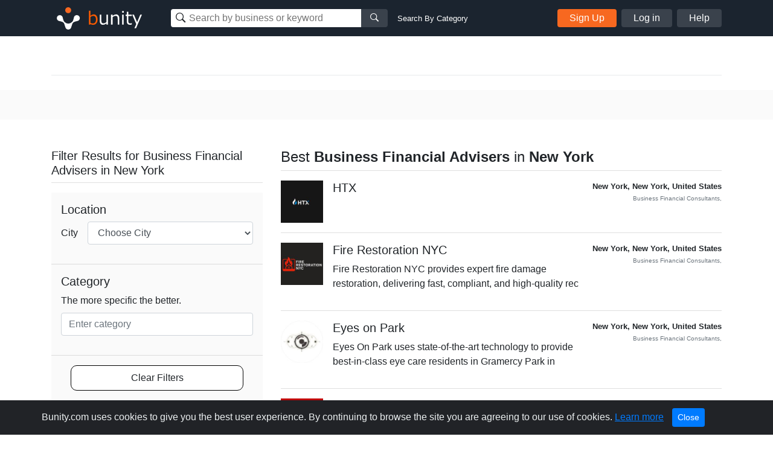

--- FILE ---
content_type: text/html; charset=UTF-8
request_url: https://www.bunity.com/a/United%20States/New%20York/New%20York/business-financial-advisers?page=6
body_size: 31747
content:
<!DOCTYPE html>
<html lang="en" class="">
<head>
    <meta charset="UTF-8">
    <meta name="viewport" content="width=device-width, initial-scale=1.0">
    <meta http-equiv="X-UA-Compatible" content="ie=edge">
    <link rel="apple-touch-icon" sizes="57x57" href="https://www.bunity.com/public/img/favicons/apple-icon-57x57.png">
    <link rel="apple-touch-icon" sizes="60x60" href="https://www.bunity.com/public/img/favicons/apple-icon-60x60.png">
    <link rel="apple-touch-icon" sizes="72x72" href="https://www.bunity.com/public/img/favicons/apple-icon-72x72.png">
    <link rel="apple-touch-icon" sizes="76x76" href="https://www.bunity.com/public/img/favicons/apple-icon-76x76.png">
    <link rel="apple-touch-icon" sizes="114x114" href="https://www.bunity.com/public/img/favicons/apple-icon-114x114.png">
    <link rel="apple-touch-icon" sizes="120x120" href="https://www.bunity.com/public/img/favicons/apple-icon-120x120.png">
    <link rel="apple-touch-icon" sizes="144x144" href="https://www.bunity.com/public/img/favicons/apple-icon-144x144.png">
    <link rel="apple-touch-icon" sizes="152x152" href="https://www.bunity.com/public/img/favicons/apple-icon-152x152.png">
    <link rel="apple-touch-icon" sizes="180x180" href="https://www.bunity.com/public/img/favicons/apple-icon-180x180.png">
    <link rel="icon" type="image/png" sizes="192x192"  href="https://www.bunity.com/public/img/favicons/android-icon-192x192.png">
    <link rel="icon" type="image/png" sizes="32x32" href="https://www.bunity.com/public/img/favicons/favicon-32x32.png">
    <link rel="icon" type="image/png" sizes="96x96" href="https://www.bunity.com/public/img/favicons/favicon-96x96.png">
    <link rel="icon" type="image/png" sizes="16x16" href="https://www.bunity.com/public/img/favicons/favicon-16x16.png">
    <link rel="manifest" href="/manifest.json">
    <meta name="msapplication-TileColor" content="#ffffff">
    <meta name="msapplication-TileImage" content="/ms-icon-144x144.png">
    <meta name="theme-color" content="#ffffff">
    <meta name="google-signin-client_id" content="198499327200-o160vqq1uta7hk58kib7vkqt3bj4lcmf.apps.googleusercontent.com">
    <title>Best Business Financial Advisers in New York, New York on Bunity</title>
<meta name="description" content="Find the best Business Financial Advisers in New York, New York on Bunity">
<meta name="keywords" content="bunity, New York, New York local business, business directory, business network, business showcase, Business Financial Advisers">
    <link rel="stylesheet" href="https://s1.bunity-edge.com/public/vendor/css/bootstrap.min.css">
    <link rel="stylesheet" href="https://s1.bunity-edge.com/public/vendor/css/ionicons.min.css">
    <link rel="stylesheet" href="https://s1.bunity-edge.com/public/vendor/css/jquery.fancybox.min.css">
    
    <link rel="stylesheet" href="https://s1.bunity-edge.com/public/vendor/css/pnotify.custom.min.css">
    
       
    
    
    <link rel="stylesheet" href="https://s1.bunity-edge.com/public/css/style.min.css">
    
    <link rel="stylesheet" href="https://s1.bunity-edge.com/public/css/responsive.css">
    <script>
        var IsAdmin = false;
        var IsAisuggestedTags = false;
    </script>
    
    
    <script async src="https://www.googletagmanager.com/gtag/js?id=UA-127417036-1"></script>
    <script>
    window.dataLayer = window.dataLayer || [];
    function gtag(){dataLayer.push(arguments);}
    gtag('js', new Date());
    gtag('config', 'UA-127417036-1');
    </script>

        
    <script async src="https://www.googletagmanager.com/gtag/js?id=G-6FSYE70P8C"></script>
    <script>
    window.dataLayer = window.dataLayer || [];
    function gtag(){dataLayer.push(arguments);}
    gtag('js', new Date());

    gtag('config', 'G-6FSYE70P8C');
    </script>
        
            
        
    
</head>

<body class=" ">
<script>
    var BusinessProfileID = '';
    var UserProfileID = '';
    var BusinessProfileImage = '';
</script>
<nav id="menu">
    <ul class="list-unstyled mobileMenu mb-0">
    
        <li><a class="mobileMenu-item authAccount" href="https://www.bunity.com/add-your-business">Add Your Business</a></li>
        <li><a class="mobileMenu-item" href="https://www.bunity.com/signin">Log in</a></li>
        <li><a class="mobileMenu-item" href="https://www.bunity.com/signin" href="https://help.bunity.com/" target="_blank">Help</a></li>
    
        
    </ul>
</nav>
<div id="body">
    <header class="container-fluid  header">
        <div class="container header-inner d-flex flex-wrap align-items-center">
            <button id="mobileBtnMenu" class="toggle-button d-md-none">☰</button>
            <div class="logo-parent mr-0 mr-md-5 mx-md-0 mx-auto">
                <a href="https://www.bunity.com">
                    <svg class="align-middle" id="bunityLogo" data-name="Layer 1" xmlns="http://www.w3.org/2000/svg" xmlns:xlink="http://www.w3.org/1999/xlink" viewBox="0 0 150.81 56.57"><defs><style>.cls-1,.cls-2{fill:none;}.cls-2{clip-rule:evenodd;}.cls-3{clip-path:url(#clip-path);}.cls-4{clip-path:url(#clip-path-2);}.cls-5{fill:#f76820;}.cls-6{clip-path:url(#clip-path-3);}.cls-7{fill:#fff;}.cls-8{fill:#ff5c00;}</style><clipPath id="clip-path" transform="translate(-491.93 -343.93)"><circle class="cls-1" cx="520" cy="359" r="5"/></clipPath><clipPath id="clip-path-2" transform="translate(-491.93 -343.93)"><rect class="cls-1" x="499" y="351" width="145" height="45"/></clipPath><clipPath id="clip-path-3" transform="translate(-491.93 -343.93)"><path class="cls-2" d="M526.45,378.7l.13-.12c1.86-1.87,2.2-4.68,2.81-7a5,5,0,0,1,1.27-2.76,1.29,1.29,0,0,1,.16-.17,5,5,0,1,1,4.14,8.5c-2.3.62-5.1.94-7,2.81-1.42,1.43-1.91,5.19-3,7.8a3.66,3.66,0,0,1-.15.43,4.9,4.9,0,0,1-1.1,1.67,5,5,0,0,1-8.33-2.11c-1.08-2.6-1.56-6.36-3-7.79-1.87-1.86-4.69-2.2-7-2.81a5.05,5.05,0,0,1-2.75-1.27l-.17-.16a5,5,0,0,1,7.07-7.07,4.92,4.92,0,0,1,1.42,2.93c.62,2.29,1,5.1,2.82,7l.13.12.22.23a8.5,8.5,0,0,0,12,0Z"/></clipPath></defs><title>Untitled-1</title><g class="cls-3"><g class="cls-4"><rect class="cls-5" x="18.07" y="5.07" width="20" height="20"/></g></g><g class="cls-6"><g class="cls-4"><rect class="cls-7" x="500.21" y="352.21" width="40" height="40" transform="translate(-602.76 132.94) rotate(-45)"/></g></g><g class="cls-4"><path class="cls-8" d="M561.67,383.45a8.63,8.63,0,0,1-4.59-1.33l-.22.88h-2.37V359.94h2.58v8.32a8.82,8.82,0,0,1,5.49-2.28,5.53,5.53,0,0,1,4.65,2.3,10.2,10.2,0,0,1,1.74,6.3,9.54,9.54,0,0,1-2.1,6.41,6.53,6.53,0,0,1-5.18,2.46Zm.14-15a7.47,7.47,0,0,0-4.74,1.95v9.81a9.93,9.93,0,0,0,4.07,1,4.59,4.59,0,0,0,3.79-1.69,7.58,7.58,0,0,0,1.35-4.81q0-6.24-4.47-6.24Z" transform="translate(-491.93 -343.93)"/><path class="cls-7" d="M586.31,383h-2.58v-2a9.26,9.26,0,0,1-5.76,2.44,4.94,4.94,0,0,1-4-1.6,6.84,6.84,0,0,1-1.38-4.59V366.45h2.58v9.3c0,2.13.29,3.54.86,4.23a3.39,3.39,0,0,0,2.79,1,7.94,7.94,0,0,0,4.88-2.12V366.45h2.58ZM605,383h-2.58v-9.27c0-2.15-.28-3.57-.85-4.27a3.39,3.39,0,0,0-2.8-1,7.78,7.78,0,0,0-4.87,2.14V383h-2.58V366.45h2.58v2a9,9,0,0,1,5.75-2.46,5,5,0,0,1,4,1.6,6.88,6.88,0,0,1,1.39,4.64Zm7.63-19.86h-2.91v-2.68h2.91ZM612.44,383h-2.58V366.45h2.58Zm13.5-.1a13.94,13.94,0,0,1-3.25.42q-5.13,0-5.13-5.64v-9.12h-1.89v-2.11h1.91v-4.76h2.56v4.76h5.8v2.11h-5.8v7.66a9.72,9.72,0,0,0,.36,3.37,2.26,2.26,0,0,0,1.09,1.13,4.26,4.26,0,0,0,1.88.36,6.25,6.25,0,0,0,2.38-.53h.09v2.35Zm16.79-16.45L633,389.11h-2.75l3.07-6.83-6.66-15.83h2.8L634.75,379,640,366.45Z" transform="translate(-491.93 -343.93)"/></g></svg>
                </a>
            </div>
            <div class="mobileSearchBtn d-sm-none">
                <i class="ion-ios-search-strong" aria-hidden="true"></i>
            </div>
            
            <div class="mobileSearchContainer p-3">
                <div class="d-flex">
                <div class="searchMainContainer">
    <form class="d-flex flex-wrap justify-content-center" method="get" action="/search">
        <div class="d-flex search-business-keyword">
            <div class="headSearchWrapper">
                <label class="ion-ios-search-strong mb-0 inputIcon">
                    <input type="text" class="search-input headSearch searchBusinessInput" placeholder="Search by business or keyword" name="q" autocomplete="off">
                </label>
                <div class="searchResults" style="display: none;"></div>
            </div>
            <button class="search-btn button-grey"><i class="ion-ios-search-strong" aria-hidden="true"></i></button>
        </div>
        <div class="search-business-categ-loc d-none">
            <div class="headSearchWrapper d-flex mr-3">
                <label class="ion-ios-location inputIcon mb-0">
                    <input type="text" class="search-input locationSearch" placeholder="Las Vegas, NV" autocomplete="off">
                    <input type="hidden" name="location" class="locationSearchInput" disabled>
                </label>
                <div class="searchResults locationResults" style="display: none;">
                </div>
            </div>
            <div class="header-orange-bar d-none d-md-block"></div>
            <div class="headSearchWrapper d-flex">
                <label class="mb-0">
                    <input type="text" class="search-input categorySearch" placeholder="Enter Category" autocomplete="off">
                    <input type="hidden" name="category" class="categorySearchInput" disabled>
                </label>
                <div class="searchResults categoryResults" style="display: none;">
                </div>
                <button class="search-btn button-grey"><i class="ion-ios-search-strong" aria-hidden="true"></i></button>
            </div>
        </div>
    </form>
</div>
<a href="#" class="small ml-3 text-white change-search d-none d-md-block">Search By Category</a>
                <a href="#" class="closeMobileSearch ml-3">Cancel</a>
                </div>
                <div class="mobileSearchSwitchType d-flex">
                    <a class="active" data-type="name" href="#">Business Name</a>
                    <a href="#" data-type="category">Category</a>
                </div>
            </div>
            <div class="searchMainContainer">
    <form class="d-flex flex-wrap justify-content-center" method="get" action="/search">
        <div class="d-flex search-business-keyword">
            <div class="headSearchWrapper">
                <label class="ion-ios-search-strong mb-0 inputIcon">
                    <input type="text" class="search-input headSearch searchBusinessInput" placeholder="Search by business or keyword" name="q" autocomplete="off">
                </label>
                <div class="searchResults" style="display: none;"></div>
            </div>
            <button class="search-btn button-grey"><i class="ion-ios-search-strong" aria-hidden="true"></i></button>
        </div>
        <div class="search-business-categ-loc d-none">
            <div class="headSearchWrapper d-flex mr-3">
                <label class="ion-ios-location inputIcon mb-0">
                    <input type="text" class="search-input locationSearch" placeholder="Las Vegas, NV" autocomplete="off">
                    <input type="hidden" name="location" class="locationSearchInput" disabled>
                </label>
                <div class="searchResults locationResults" style="display: none;">
                </div>
            </div>
            <div class="header-orange-bar d-none d-md-block"></div>
            <div class="headSearchWrapper d-flex">
                <label class="mb-0">
                    <input type="text" class="search-input categorySearch" placeholder="Enter Category" autocomplete="off">
                    <input type="hidden" name="category" class="categorySearchInput" disabled>
                </label>
                <div class="searchResults categoryResults" style="display: none;">
                </div>
                <button class="search-btn button-grey"><i class="ion-ios-search-strong" aria-hidden="true"></i></button>
            </div>
        </div>
    </form>
</div>
<a href="#" class="small ml-3 text-white change-search d-none d-md-block">Search By Category</a>
            
                <div class="d-none d-md-flex ml-auto">
                    <a href="https://www.bunity.com/add-your-business" class="button button-orange mr-2 authAccount2">Sign Up</a>
                    <a href="https://www.bunity.com/signin" class="button button-grey mr-2 loginButton">Log in</a>
                    <a href="https://help.bunity.com/" target="_blank" class="button button-grey">Help</a>
                </div>
            
            
        </div>
        
    </header>

	
	<div class="container pt-5 pb-2">

    
    <div class="divider"></div>
</div>
<div class="gray-bg py-4">
    <div class="container description-section">
        <div class="row">
            <div class="col-12 col-sm-12 col-md-12 col-lg-12">
                
                
            </div>
        </div>
    </div>
</div>
<div class="container py-5">
    <div class="row">
        <div class="col-md-4 Filter-resources">
            <form id="formSeachFilter" name="formSeachFilter">
                
                <div class="top mb-3">
                    <h2 class="h5">Filter Results  for Business Financial Advisers in New York</h2>
                </div>
                <div class="bottom filters">
                    
                    

                    
                    <div class="filter-box">
                        <h5 class="filter-title">Location </h5>
                        <div class="form-group d-flex align-items-center">
                            <label class="mb-0 mr-3" for="city">City</label>
                            <select class="form-control businessCity" name="city">
                                <option value="">Choose City</option>
                                
                            </select>
                        </div>
                    </div>

                    <div class="filter-box">
                        <h5 class="sort-title">Category</h5>
                        <div class="form-group">
                            <label for="category">The more specific the better.</label>
<div class="js-category-picker new-category-picker">
    <div class="js-selected-categories">
        
        
    </div>
    <div class="js-category-decorator category-input-wrapper">
        <input type="text" class="form-control js-category-picker-input " placeholder="Enter category" maxlength="64" autocomplete="off">
        <p class="invalid-feedback text-error js-error-msg d-none">You have not selected a category yet.</p>
        <p class="invalid-feedback no-result js-no-results-msg d-none">The categories entered are invalid.</p>
    </div>
    <a href="javascript:;" class="link-more js-add-category d-none">Add another category</a>
    <div class="js-category-suggestions autocomplete_choices category-choices"></div>
    
</div>
                        </div>
                    </div>
                    <div class="filter-box">
                        <a class="clear-filters" href="https://www.bunity.com/search?q=">Clear Filters</a>
                    </div>
                </div>
            </form>
        </div>
        <div class="col-md-8 Search-results">
            <div class="top mb-3">
                <h1 class="d-flex justify-content-between align-items-end h4">
                    
                    
                    
                    <span>Best <b>Business Financial Advisers</b> in <b>New York</b></span>
                    
                    
                    
                </h1>
            </div>
            <div>
                
<ul class="list-unstyled mb-0">
    
    <li class="resultItem d-flex">
        <a rel="follow" class="mr-3" href="https://www.bunity.com/htx">
            <img class="thumbImg" src="https://s1.bunity-edge.com/_68491c7f45629a8a88d850ca_160x160_htx-united-states-alaska-new-york_1.jpg">
        </a>
        <div class="descriptionCol">
            <a rel="follow" class="businessURL" href="https://www.bunity.com/htx">
                <h5>HTX </h5>
                
                    
                
            </a>
            <p></p>
        </div>
        <div class="metaCol ml-auto text-right small font-weight-bold">
            <div> New York,   New York,    United States </div>
            <div class="text-muted">
                <small>
                    
                        Business Financial Consultants,
                    
                </small>
            </div>
            
        </div>
    </li>
    
    <li class="resultItem d-flex">
        <a rel="follow" class="mr-3" href="https://www.bunity.com/fire-restoration-nyc">
            <img class="thumbImg" src="https://s1.bunity-edge.com/_68f1103245629a17f640a88e_160x160_fire-restoration-nyc-united-states-new-york-new-york_1.jpg">
        </a>
        <div class="descriptionCol">
            <a rel="follow" class="businessURL" href="https://www.bunity.com/fire-restoration-nyc">
                <h5>Fire Restoration NYC </h5>
                
                    
                
            </a>
            <p>Fire Restoration NYC provides expert fire damage restoration, delivering fast, compliant, and high-quality rec</p>
        </div>
        <div class="metaCol ml-auto text-right small font-weight-bold">
            <div> New York,   New York,    United States </div>
            <div class="text-muted">
                <small>
                    
                        Business Financial Consultants,
                    
                </small>
            </div>
            
        </div>
    </li>
    
    <li class="resultItem d-flex">
        <a rel="follow" class="mr-3" href="https://www.bunity.com/-44b22a46-6491-4582-a003-0da1fb882d37">
            <img class="thumbImg" src="https://s1.bunity-edge.com/_686b8e8f45629a8a88d9df7a_160x160_-44b22a46-6491-4582-a003-0da1fb882d37_1.jpg">
        </a>
        <div class="descriptionCol">
            <a rel="follow" class="businessURL" href="https://www.bunity.com/-44b22a46-6491-4582-a003-0da1fb882d37">
                <h5>Eyes on Park </h5>
                
                    
                
            </a>
            <p>Eyes On Park uses state-of-the-art technology to provide best-in-class eye care residents in Gramercy Park in </p>
        </div>
        <div class="metaCol ml-auto text-right small font-weight-bold">
            <div> New York,   New York,    United States </div>
            <div class="text-muted">
                <small>
                    
                        Business Financial Consultants,
                    
                </small>
            </div>
            
        </div>
    </li>
    
    <li class="resultItem d-flex">
        <a rel="follow" class="mr-3" href="https://www.bunity.com/expert-code-6402f72e9dfbc8fe9b4c5ccf">
            <img class="thumbImg" src="https://s1.bunity-edge.com/6402f72e9dfbc8fe9b4c5ccf_6402f7f89dfbc8fe9b4c5cd7_160x160_expert-code-6402f72e9dfbc8fe9b4c5ccf-pakistan-new-york-new-york_1.jpg">
        </a>
        <div class="descriptionCol">
            <a rel="follow" class="businessURL" href="https://www.bunity.com/expert-code-6402f72e9dfbc8fe9b4c5ccf">
                <h5>Expert Code </h5>
                
            </a>
            <p></p>
        </div>
        <div class="metaCol ml-auto text-right small font-weight-bold">
            <div> New York,   New York,    United States </div>
            <div class="text-muted">
                <small>
                    
                        Business Financing,
                    
                        Business Financial Advisers,
                    
                        Newspapers, Magazines &amp; Periodicals,
                    
                </small>
            </div>
            
        </div>
    </li>
    
    <li class="resultItem d-flex">
        <a rel="follow" class="mr-3" href="https://www.bunity.com/bond-lim">
            <img class="thumbImg" src="https://s1.bunity-edge.com/_6656c0c145629a8a24276796_160x160_bond-lim-united-states-new-york-new-york_1.jpg">
        </a>
        <div class="descriptionCol">
            <a rel="follow" class="businessURL" href="https://www.bunity.com/bond-lim">
                <h5>Bond Lim </h5>
                
                    
                
            </a>
            <p>Welcome to UCpacks, a premier paper printing and packaging factory located in the heart of China&amp;#39;s industr</p>
        </div>
        <div class="metaCol ml-auto text-right small font-weight-bold">
            <div> New York,   New York,    United States </div>
            <div class="text-muted">
                <small>
                    
                        Business Financial Consultants,
                    
                </small>
            </div>
            
        </div>
    </li>
    
    <li class="resultItem d-flex">
        <a rel="follow" class="mr-3" href="https://www.bunity.com/pcgcertify">
            <img class="thumbImg" src="https://s1.bunity-edge.com/62234a669dfbc848eba2a052_62234c259dfbc848eba2a063_160x160_pcgcertify-united-states-new-york-new-york_1.jpg">
        </a>
        <div class="descriptionCol">
            <a rel="follow" class="businessURL" href="https://www.bunity.com/pcgcertify">
                <h5>pcgcertify </h5>
                
            </a>
            <p></p>
        </div>
        <div class="metaCol ml-auto text-right small font-weight-bold">
            <div> New York,   New York,    United States </div>
            <div class="text-muted">
                <small>
                    
                        Business Financing,
                    
                        Business Financial Advisers,
                    
                        Business Financial Consultants,
                    
                </small>
            </div>
            
        </div>
    </li>
    
    <li class="resultItem d-flex">
        <a rel="follow" class="mr-3" href="https://www.bunity.com/gentle-oasis">
            <img class="thumbImg" src="https://s1.bunity-edge.com/_67480fa345629a89a37a6572_160x160_gentle-oasis-united-states-new-york-new-york_1.jpg">
        </a>
        <div class="descriptionCol">
            <a rel="follow" class="businessURL" href="https://www.bunity.com/gentle-oasis">
                <h5>Gentle Oasis </h5>
                
            </a>
            <p></p>
        </div>
        <div class="metaCol ml-auto text-right small font-weight-bold">
            <div> New York,   New York,    United States </div>
            <div class="text-muted">
                <small>
                    
                        Business Financial Consultants,
                    
                </small>
            </div>
            
        </div>
    </li>
    
    <li class="resultItem d-flex">
        <a rel="follow" class="mr-3" href="https://www.bunity.com/thequotepedia">
            <img class="thumbImg" src="https://s1.bunity-edge.com/_66177af045629a11267f30a4_160x160_thequotepedia-united-states-new-york-new-york_1.jpg">
        </a>
        <div class="descriptionCol">
            <a rel="follow" class="businessURL" href="https://www.bunity.com/thequotepedia">
                <h5>thequotepedia </h5>
                
            </a>
            <p></p>
        </div>
        <div class="metaCol ml-auto text-right small font-weight-bold">
            <div> New York,   New York,    United States </div>
            <div class="text-muted">
                <small>
                    
                        Business Financial Consultants,
                    
                </small>
            </div>
            
        </div>
    </li>
    
    <li class="resultItem d-flex">
        <a rel="follow" class="mr-3" href="https://www.bunity.com/cheap-bulk-accounts--08bb5ef8-81c8-40c4-8fc0-cc178b297b31">
            <img class="thumbImg" src="https://s1.bunity-edge.com/_65a6825745629a71b519a8e4_160x160_cheap-bulk-accounts-08bb5ef8-81c8-40c4-8fc0-cc178b297b31-united-states-new-york-new-york_1.jpg">
        </a>
        <div class="descriptionCol">
            <a rel="follow" class="businessURL" href="https://www.bunity.com/cheap-bulk-accounts--08bb5ef8-81c8-40c4-8fc0-cc178b297b31">
                <h5>Cheap Bulk Accounts  </h5>
                
                    
                
            </a>
            <p></p>
        </div>
        <div class="metaCol ml-auto text-right small font-weight-bold">
            <div> New York,   New York,    United States </div>
            <div class="text-muted">
                <small>
                    
                        Business Financial Consultants,
                    
                </small>
            </div>
            
        </div>
    </li>
    
    <li class="resultItem d-flex">
        <a rel="follow" class="mr-3" href="https://www.bunity.com/bharatrawat">
            <img class="thumbImg" src="https://s1.bunity-edge.com/_68ecc63045629a17f640632c_160x160_bharatrawat-aland-islands-alands-skaergard-new-york_1.jpg">
        </a>
        <div class="descriptionCol">
            <a rel="follow" class="businessURL" href="https://www.bunity.com/bharatrawat">
                <h5>bharatrawat </h5>
                
            </a>
            <p></p>
        </div>
        <div class="metaCol ml-auto text-right small font-weight-bold">
            <div> New York,   New York,    United States </div>
            <div class="text-muted">
                <small>
                    
                        Business Financial Consultants,
                    
                </small>
            </div>
            
        </div>
    </li>
    
</ul>

            </div>
            
<div class="d-flex align-items-center justify-content-between">
    <div>
        Page 6 of 34
    </div>
    <nav aria-label="Business search pagination">
        <ul class="pagination mb-0">
            
            <li class="page-item"><a class="page-link" href="https://www.bunity.com/a/United%20States/New%20York/New%20York/business-financial-advisers?page=5">
                <span aria-hidden="true">&laquo;</span>
                <span class="sr-only">Previous</span>
            </a></li>
            
            
            <li class="page-item "><a class="page-link" href="https://www.bunity.com/a/United%20States/New%20York/New%20York/business-financial-advisers">1</a></li>
            
            <li class="page-item "><a class="page-link" href="https://www.bunity.com/a/United%20States/New%20York/New%20York/business-financial-advisers?page=3">3</a></li>
            
            <li class="page-item "><a class="page-link" href="https://www.bunity.com/a/United%20States/New%20York/New%20York/business-financial-advisers?page=4">4</a></li>
            
            <li class="page-item "><a class="page-link" href="https://www.bunity.com/a/United%20States/New%20York/New%20York/business-financial-advisers?page=5">5</a></li>
            
            <li class="page-item active"><a class="page-link" href="https://www.bunity.com/a/United%20States/New%20York/New%20York/business-financial-advisers?page=6">6</a></li>
            
            <li class="page-item "><a class="page-link" href="https://www.bunity.com/a/United%20States/New%20York/New%20York/business-financial-advisers?page=7">7</a></li>
            
            <li class="page-item "><a class="page-link" href="https://www.bunity.com/a/United%20States/New%20York/New%20York/business-financial-advisers?page=8">8</a></li>
            
            <li class="page-item "><a class="page-link" href="https://www.bunity.com/a/United%20States/New%20York/New%20York/business-financial-advisers?page=9">9</a></li>
            
            <li class="page-item "><a class="page-link" href="https://www.bunity.com/a/United%20States/New%20York/New%20York/business-financial-advisers?page=34">34</a></li>
            
            
            <li class="page-item"><a class="page-link" href="https://www.bunity.com/a/United%20States/New%20York/New%20York/business-financial-advisers?page=7">
                <span aria-hidden="true">&raquo;</span>
                <span class="sr-only">Next</span>
            </a></li>
            
        </ul>
    </nav>
</div>

        </div>
    </div>
    
</div>

	<footer class="footer">
		<div class="container footer-inner top-footer">
			
		</div>
		<div class="copyrightFooter">
			<div class="container footer-inner copyright">
				<div class="row">
					<div class="col d-flex flex-wrap">
						<div class="mr-4">© 2017 to 2026 Bunity. All rights reserved.</div>
						<a class="urlFooter" target="_blank" href="https://www.bunity.com/terms">Terms</a><span class="mx-2">|</span>
						<a class="urlFooter" target="_blank" href="https://www.bunity.com/privacy">Privacy</a><span class="mx-2">|</span>
						<a class="urlFooter" href="https://www.bunity.com/a">Browse</a><span class="mx-2">|</span>
						<a class="urlFooter" href="https://www.bunity.com/go">Browse by Feature</a><span class="mx-2"></span>
						
					</div>
				</div>
			</div>
		</div>
	</footer>
	
</div>
<script src="https://s1.bunity-edge.com/public/vendor/js/jquery-3.2.1.min.js"></script>
<script src="https://s1.bunity-edge.com/public/vendor/js/popper.js"></script>

<script src="https://s1.bunity-edge.com/public/vendor/js/jquery.fancybox.min.js"></script>
<script src="https://s1.bunity-edge.com/public/vendor/js/bootstrap.min.js"></script>
<script src="https://s1.bunity-edge.com/public/vendor/js/slideout.min.js"></script>
<script src="https://cdn.jsdelivr.net/npm/vimeo-froogaloop2@0.1.1/javascript/froogaloop.min.js"></script>
<script>
	var userLoggedIn = false;
	var HOSTURL = "https://www.bunity.com";
	var IsMobile =  null ;
	var AddYourBusinessURL = "/add-your-business";
	var FbId = "392264984529549";
	var FbApi = "v6.0";
	var MaxTagCount;
	var GoogleId = "198499327200-o160vqq1uta7hk58kib7vkqt3bj4lcmf.apps.googleusercontent.com";
	
	var UploadsPath = "https://s1.bunity-edge.com/"
	var RegisterURL = "/signup/step1";
	var IsDemo =  false ;
	var RegisterURL2 = "/signup/step2" + "?r=" + "";
	var OauthSignupURL = "/signup/oauth";
	var SignInURL = "/signin" + "?r=" + "";
	var UserProfileURL = "/user";
	var RecaptchaKey = "6LfPSUwpAAAAAG1ckAFeSAcv923saq_GpmGfRaDz";
	var SmsVerificationURL = "/user/send-sms-verification";
	var ConfirmSmsVerificationURL = "/user/confirm-sms-verification";
	var AddBusinessInfoURL = "/user/business-information";
	var ChoosePlanURL = "/user/choose-plan";
	var ChangeLocationURL = "/changelocation";
	var kazeliSgninURL = "/kazeli-signin";
	var businessSearch = "/search"
	var postCategoriesURL = "/categories";
	var LocationSuggestURL = "/location-suggest";
	var AddCategoryPagesURL = "/admin/category-pages";
	var ENV = 'PRODUCTION';
</script>
<script src="/public/vendor/js/pnotify.custom.min.js"></script>

	
	<script src="https://apis.google.com/js/api:client.js"></script>
	<script src="https://s1.bunity-edge.com/public/js/social.login.js"></script>

<script>
	var StripeKey = "";
</script>


<script src="https://s1.bunity-edge.com/public/js/script.min.js?v=1.194343"></script>


  <script>
	

</script>
  
  
    

<script id="acceptCookieTemplate" type="text/template">
	<div class="alert alert-dismissible text-center cookiealert" role="alert">
		<div class="cookiealert-container">
			Bunity.com uses cookies to give you the best user experience. By continuing to browse the site you are agreeing to our use of cookies. <a href="https://www.bunity.com/privacy" target="_blank">Learn more</a>
			<button type="button" class="btn btn-primary btn-sm acceptcookies" aria-label="Close">
				Close
			</button>
		</div>
	  </div>
</script>
</body>
</html>
